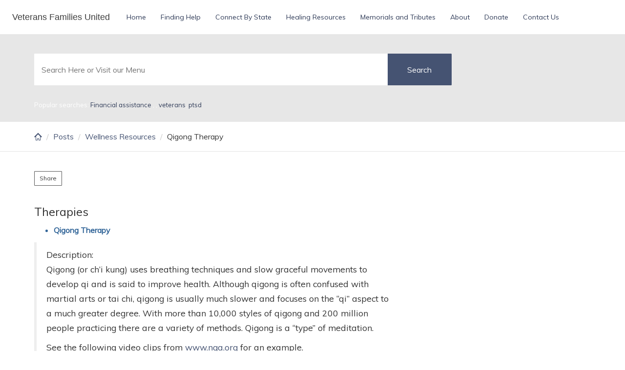

--- FILE ---
content_type: text/html; charset=UTF-8
request_url: https://veteransfamiliesunited.org/qigong-therapy/
body_size: 13228
content:
<!DOCTYPE html>
<html class="no-js" lang="en">
<head>
	<meta charset="utf-8">
	<meta http-equiv="X-UA-Compatible" content="IE=edge">
<meta name="google-site-verification" content="MAiSneLOD43PgQbE_NjDIqkUwfs7Vz57plXzqEjYTdI" />
<meta name="msvalidate.01" content="A816996E31BD26A1B3E5F544632ED8AC" />
	<title>Qigong Therapy | Veterans Families United</title>
	<meta name='robots' content='index, follow, max-image-preview:large, max-snippet:-1, max-video-preview:-1' />
	<style>img:is([sizes="auto" i], [sizes^="auto," i]) { contain-intrinsic-size: 3000px 1500px }</style>
	
	<!-- This site is optimized with the Yoast SEO plugin v25.3.1 - https://yoast.com/wordpress/plugins/seo/ -->
	<link rel="canonical" href="https://veteransfamiliesunited.org/qigong-therapy/" />
	<meta property="og:locale" content="en_US" />
	<meta property="og:type" content="article" />
	<meta property="og:title" content="Qigong Therapy - Veterans Families United" />
	<meta property="og:description" content="Therapies Qigong Therapy Description: Qigong (or ch&#8217;i kung) uses breathing techniques and slow graceful movements to develop qi and is said to improve health. Although qigong is often confused with martial arts or tai chi, qigong is usually much slower &hellip; Continued" />
	<meta property="og:url" content="https://veteransfamiliesunited.org/qigong-therapy/" />
	<meta property="og:site_name" content="Veterans Families United" />
	<meta property="article:published_time" content="2011-06-10T01:05:32+00:00" />
	<meta property="article:modified_time" content="2022-08-19T00:27:14+00:00" />
	<meta name="author" content="ccollins" />
	<meta name="twitter:card" content="summary_large_image" />
	<meta name="twitter:label1" content="Written by" />
	<meta name="twitter:data1" content="ccollins" />
	<meta name="twitter:label2" content="Est. reading time" />
	<meta name="twitter:data2" content="2 minutes" />
	<script type="application/ld+json" class="yoast-schema-graph">{"@context":"https://schema.org","@graph":[{"@type":"WebPage","@id":"https://veteransfamiliesunited.org/qigong-therapy/","url":"https://veteransfamiliesunited.org/qigong-therapy/","name":"Qigong Therapy - Veterans Families United","isPartOf":{"@id":"https://veteransfamiliesunited.org/#website"},"datePublished":"2011-06-10T01:05:32+00:00","dateModified":"2022-08-19T00:27:14+00:00","author":{"@id":"https://veteransfamiliesunited.org/#/schema/person/8cfd3150606dc2ed05e49c068ca44cc1"},"breadcrumb":{"@id":"https://veteransfamiliesunited.org/qigong-therapy/#breadcrumb"},"inLanguage":"en","potentialAction":[{"@type":"ReadAction","target":["https://veteransfamiliesunited.org/qigong-therapy/"]}]},{"@type":"BreadcrumbList","@id":"https://veteransfamiliesunited.org/qigong-therapy/#breadcrumb","itemListElement":[{"@type":"ListItem","position":1,"name":"Home","item":"https://veteransfamiliesunited.org/"},{"@type":"ListItem","position":2,"name":"Resources","item":"https://veteransfamiliesunited.org/news/"},{"@type":"ListItem","position":3,"name":"Qigong Therapy"}]},{"@type":"WebSite","@id":"https://veteransfamiliesunited.org/#website","url":"https://veteransfamiliesunited.org/","name":"Veterans Families United","description":"Holistic Help for Veterans and Families","potentialAction":[{"@type":"SearchAction","target":{"@type":"EntryPoint","urlTemplate":"https://veteransfamiliesunited.org/?s={search_term_string}"},"query-input":{"@type":"PropertyValueSpecification","valueRequired":true,"valueName":"search_term_string"}}],"inLanguage":"en"},{"@type":"Person","@id":"https://veteransfamiliesunited.org/#/schema/person/8cfd3150606dc2ed05e49c068ca44cc1","name":"ccollins","url":"https://veteransfamiliesunited.org/author/ccollins/"}]}</script>
	<!-- / Yoast SEO plugin. -->


<link rel='dns-prefetch' href='//www.googletagmanager.com' />
<link rel='dns-prefetch' href='//www.youtube.com' />
<link rel='dns-prefetch' href='//fonts.googleapis.com' />
<link rel='preconnect' href='https://fonts.gstatic.com' crossorigin />
<link rel="alternate" type="application/rss+xml" title="Veterans Families United &raquo; Feed" href="https://veteransfamiliesunited.org/feed/" />
<link rel="alternate" type="application/rss+xml" title="Veterans Families United &raquo; Comments Feed" href="https://veteransfamiliesunited.org/comments/feed/" />
<script type="text/javascript">
/* <![CDATA[ */
window._wpemojiSettings = {"baseUrl":"https:\/\/s.w.org\/images\/core\/emoji\/16.0.1\/72x72\/","ext":".png","svgUrl":"https:\/\/s.w.org\/images\/core\/emoji\/16.0.1\/svg\/","svgExt":".svg","source":{"concatemoji":"https:\/\/veteransfamiliesunited.org\/wp-includes\/js\/wp-emoji-release.min.js?ver=74e255dd2d7e3d1f5a89ae0e4e5b6e10"}};
/*! This file is auto-generated */
!function(s,n){var o,i,e;function c(e){try{var t={supportTests:e,timestamp:(new Date).valueOf()};sessionStorage.setItem(o,JSON.stringify(t))}catch(e){}}function p(e,t,n){e.clearRect(0,0,e.canvas.width,e.canvas.height),e.fillText(t,0,0);var t=new Uint32Array(e.getImageData(0,0,e.canvas.width,e.canvas.height).data),a=(e.clearRect(0,0,e.canvas.width,e.canvas.height),e.fillText(n,0,0),new Uint32Array(e.getImageData(0,0,e.canvas.width,e.canvas.height).data));return t.every(function(e,t){return e===a[t]})}function u(e,t){e.clearRect(0,0,e.canvas.width,e.canvas.height),e.fillText(t,0,0);for(var n=e.getImageData(16,16,1,1),a=0;a<n.data.length;a++)if(0!==n.data[a])return!1;return!0}function f(e,t,n,a){switch(t){case"flag":return n(e,"\ud83c\udff3\ufe0f\u200d\u26a7\ufe0f","\ud83c\udff3\ufe0f\u200b\u26a7\ufe0f")?!1:!n(e,"\ud83c\udde8\ud83c\uddf6","\ud83c\udde8\u200b\ud83c\uddf6")&&!n(e,"\ud83c\udff4\udb40\udc67\udb40\udc62\udb40\udc65\udb40\udc6e\udb40\udc67\udb40\udc7f","\ud83c\udff4\u200b\udb40\udc67\u200b\udb40\udc62\u200b\udb40\udc65\u200b\udb40\udc6e\u200b\udb40\udc67\u200b\udb40\udc7f");case"emoji":return!a(e,"\ud83e\udedf")}return!1}function g(e,t,n,a){var r="undefined"!=typeof WorkerGlobalScope&&self instanceof WorkerGlobalScope?new OffscreenCanvas(300,150):s.createElement("canvas"),o=r.getContext("2d",{willReadFrequently:!0}),i=(o.textBaseline="top",o.font="600 32px Arial",{});return e.forEach(function(e){i[e]=t(o,e,n,a)}),i}function t(e){var t=s.createElement("script");t.src=e,t.defer=!0,s.head.appendChild(t)}"undefined"!=typeof Promise&&(o="wpEmojiSettingsSupports",i=["flag","emoji"],n.supports={everything:!0,everythingExceptFlag:!0},e=new Promise(function(e){s.addEventListener("DOMContentLoaded",e,{once:!0})}),new Promise(function(t){var n=function(){try{var e=JSON.parse(sessionStorage.getItem(o));if("object"==typeof e&&"number"==typeof e.timestamp&&(new Date).valueOf()<e.timestamp+604800&&"object"==typeof e.supportTests)return e.supportTests}catch(e){}return null}();if(!n){if("undefined"!=typeof Worker&&"undefined"!=typeof OffscreenCanvas&&"undefined"!=typeof URL&&URL.createObjectURL&&"undefined"!=typeof Blob)try{var e="postMessage("+g.toString()+"("+[JSON.stringify(i),f.toString(),p.toString(),u.toString()].join(",")+"));",a=new Blob([e],{type:"text/javascript"}),r=new Worker(URL.createObjectURL(a),{name:"wpTestEmojiSupports"});return void(r.onmessage=function(e){c(n=e.data),r.terminate(),t(n)})}catch(e){}c(n=g(i,f,p,u))}t(n)}).then(function(e){for(var t in e)n.supports[t]=e[t],n.supports.everything=n.supports.everything&&n.supports[t],"flag"!==t&&(n.supports.everythingExceptFlag=n.supports.everythingExceptFlag&&n.supports[t]);n.supports.everythingExceptFlag=n.supports.everythingExceptFlag&&!n.supports.flag,n.DOMReady=!1,n.readyCallback=function(){n.DOMReady=!0}}).then(function(){return e}).then(function(){var e;n.supports.everything||(n.readyCallback(),(e=n.source||{}).concatemoji?t(e.concatemoji):e.wpemoji&&e.twemoji&&(t(e.twemoji),t(e.wpemoji)))}))}((window,document),window._wpemojiSettings);
/* ]]> */
</script>
<style id='wp-emoji-styles-inline-css' type='text/css'>

	img.wp-smiley, img.emoji {
		display: inline !important;
		border: none !important;
		box-shadow: none !important;
		height: 1em !important;
		width: 1em !important;
		margin: 0 0.07em !important;
		vertical-align: -0.1em !important;
		background: none !important;
		padding: 0 !important;
	}
</style>
<link rel='stylesheet' id='wp-block-library-css' href='https://veteransfamiliesunited.org/wp-includes/css/dist/block-library/style.min.css?ver=74e255dd2d7e3d1f5a89ae0e4e5b6e10' type='text/css' media='all' />
<style id='classic-theme-styles-inline-css' type='text/css'>
/*! This file is auto-generated */
.wp-block-button__link{color:#fff;background-color:#32373c;border-radius:9999px;box-shadow:none;text-decoration:none;padding:calc(.667em + 2px) calc(1.333em + 2px);font-size:1.125em}.wp-block-file__button{background:#32373c;color:#fff;text-decoration:none}
</style>
<link rel='stylesheet' id='wpda_youtube_gutenberg_css-css' href='https://veteransfamiliesunited.org/wp-content/plugins/youtube-video-player/admin/gutenberg/style.css?ver=74e255dd2d7e3d1f5a89ae0e4e5b6e10' type='text/css' media='all' />
<link rel='stylesheet' id='font-awesome-css' href='https://veteransfamiliesunited.org/wp-content/plugins/contact-widgets/assets/css/font-awesome.min.css?ver=4.7.0' type='text/css' media='all' />
<style id='global-styles-inline-css' type='text/css'>
:root{--wp--preset--aspect-ratio--square: 1;--wp--preset--aspect-ratio--4-3: 4/3;--wp--preset--aspect-ratio--3-4: 3/4;--wp--preset--aspect-ratio--3-2: 3/2;--wp--preset--aspect-ratio--2-3: 2/3;--wp--preset--aspect-ratio--16-9: 16/9;--wp--preset--aspect-ratio--9-16: 9/16;--wp--preset--color--black: #000000;--wp--preset--color--cyan-bluish-gray: #abb8c3;--wp--preset--color--white: #ffffff;--wp--preset--color--pale-pink: #f78da7;--wp--preset--color--vivid-red: #cf2e2e;--wp--preset--color--luminous-vivid-orange: #ff6900;--wp--preset--color--luminous-vivid-amber: #fcb900;--wp--preset--color--light-green-cyan: #7bdcb5;--wp--preset--color--vivid-green-cyan: #00d084;--wp--preset--color--pale-cyan-blue: #8ed1fc;--wp--preset--color--vivid-cyan-blue: #0693e3;--wp--preset--color--vivid-purple: #9b51e0;--wp--preset--gradient--vivid-cyan-blue-to-vivid-purple: linear-gradient(135deg,rgba(6,147,227,1) 0%,rgb(155,81,224) 100%);--wp--preset--gradient--light-green-cyan-to-vivid-green-cyan: linear-gradient(135deg,rgb(122,220,180) 0%,rgb(0,208,130) 100%);--wp--preset--gradient--luminous-vivid-amber-to-luminous-vivid-orange: linear-gradient(135deg,rgba(252,185,0,1) 0%,rgba(255,105,0,1) 100%);--wp--preset--gradient--luminous-vivid-orange-to-vivid-red: linear-gradient(135deg,rgba(255,105,0,1) 0%,rgb(207,46,46) 100%);--wp--preset--gradient--very-light-gray-to-cyan-bluish-gray: linear-gradient(135deg,rgb(238,238,238) 0%,rgb(169,184,195) 100%);--wp--preset--gradient--cool-to-warm-spectrum: linear-gradient(135deg,rgb(74,234,220) 0%,rgb(151,120,209) 20%,rgb(207,42,186) 40%,rgb(238,44,130) 60%,rgb(251,105,98) 80%,rgb(254,248,76) 100%);--wp--preset--gradient--blush-light-purple: linear-gradient(135deg,rgb(255,206,236) 0%,rgb(152,150,240) 100%);--wp--preset--gradient--blush-bordeaux: linear-gradient(135deg,rgb(254,205,165) 0%,rgb(254,45,45) 50%,rgb(107,0,62) 100%);--wp--preset--gradient--luminous-dusk: linear-gradient(135deg,rgb(255,203,112) 0%,rgb(199,81,192) 50%,rgb(65,88,208) 100%);--wp--preset--gradient--pale-ocean: linear-gradient(135deg,rgb(255,245,203) 0%,rgb(182,227,212) 50%,rgb(51,167,181) 100%);--wp--preset--gradient--electric-grass: linear-gradient(135deg,rgb(202,248,128) 0%,rgb(113,206,126) 100%);--wp--preset--gradient--midnight: linear-gradient(135deg,rgb(2,3,129) 0%,rgb(40,116,252) 100%);--wp--preset--font-size--small: 13px;--wp--preset--font-size--medium: 20px;--wp--preset--font-size--large: 36px;--wp--preset--font-size--x-large: 42px;--wp--preset--spacing--20: 0.44rem;--wp--preset--spacing--30: 0.67rem;--wp--preset--spacing--40: 1rem;--wp--preset--spacing--50: 1.5rem;--wp--preset--spacing--60: 2.25rem;--wp--preset--spacing--70: 3.38rem;--wp--preset--spacing--80: 5.06rem;--wp--preset--shadow--natural: 6px 6px 9px rgba(0, 0, 0, 0.2);--wp--preset--shadow--deep: 12px 12px 50px rgba(0, 0, 0, 0.4);--wp--preset--shadow--sharp: 6px 6px 0px rgba(0, 0, 0, 0.2);--wp--preset--shadow--outlined: 6px 6px 0px -3px rgba(255, 255, 255, 1), 6px 6px rgba(0, 0, 0, 1);--wp--preset--shadow--crisp: 6px 6px 0px rgba(0, 0, 0, 1);}:where(.is-layout-flex){gap: 0.5em;}:where(.is-layout-grid){gap: 0.5em;}body .is-layout-flex{display: flex;}.is-layout-flex{flex-wrap: wrap;align-items: center;}.is-layout-flex > :is(*, div){margin: 0;}body .is-layout-grid{display: grid;}.is-layout-grid > :is(*, div){margin: 0;}:where(.wp-block-columns.is-layout-flex){gap: 2em;}:where(.wp-block-columns.is-layout-grid){gap: 2em;}:where(.wp-block-post-template.is-layout-flex){gap: 1.25em;}:where(.wp-block-post-template.is-layout-grid){gap: 1.25em;}.has-black-color{color: var(--wp--preset--color--black) !important;}.has-cyan-bluish-gray-color{color: var(--wp--preset--color--cyan-bluish-gray) !important;}.has-white-color{color: var(--wp--preset--color--white) !important;}.has-pale-pink-color{color: var(--wp--preset--color--pale-pink) !important;}.has-vivid-red-color{color: var(--wp--preset--color--vivid-red) !important;}.has-luminous-vivid-orange-color{color: var(--wp--preset--color--luminous-vivid-orange) !important;}.has-luminous-vivid-amber-color{color: var(--wp--preset--color--luminous-vivid-amber) !important;}.has-light-green-cyan-color{color: var(--wp--preset--color--light-green-cyan) !important;}.has-vivid-green-cyan-color{color: var(--wp--preset--color--vivid-green-cyan) !important;}.has-pale-cyan-blue-color{color: var(--wp--preset--color--pale-cyan-blue) !important;}.has-vivid-cyan-blue-color{color: var(--wp--preset--color--vivid-cyan-blue) !important;}.has-vivid-purple-color{color: var(--wp--preset--color--vivid-purple) !important;}.has-black-background-color{background-color: var(--wp--preset--color--black) !important;}.has-cyan-bluish-gray-background-color{background-color: var(--wp--preset--color--cyan-bluish-gray) !important;}.has-white-background-color{background-color: var(--wp--preset--color--white) !important;}.has-pale-pink-background-color{background-color: var(--wp--preset--color--pale-pink) !important;}.has-vivid-red-background-color{background-color: var(--wp--preset--color--vivid-red) !important;}.has-luminous-vivid-orange-background-color{background-color: var(--wp--preset--color--luminous-vivid-orange) !important;}.has-luminous-vivid-amber-background-color{background-color: var(--wp--preset--color--luminous-vivid-amber) !important;}.has-light-green-cyan-background-color{background-color: var(--wp--preset--color--light-green-cyan) !important;}.has-vivid-green-cyan-background-color{background-color: var(--wp--preset--color--vivid-green-cyan) !important;}.has-pale-cyan-blue-background-color{background-color: var(--wp--preset--color--pale-cyan-blue) !important;}.has-vivid-cyan-blue-background-color{background-color: var(--wp--preset--color--vivid-cyan-blue) !important;}.has-vivid-purple-background-color{background-color: var(--wp--preset--color--vivid-purple) !important;}.has-black-border-color{border-color: var(--wp--preset--color--black) !important;}.has-cyan-bluish-gray-border-color{border-color: var(--wp--preset--color--cyan-bluish-gray) !important;}.has-white-border-color{border-color: var(--wp--preset--color--white) !important;}.has-pale-pink-border-color{border-color: var(--wp--preset--color--pale-pink) !important;}.has-vivid-red-border-color{border-color: var(--wp--preset--color--vivid-red) !important;}.has-luminous-vivid-orange-border-color{border-color: var(--wp--preset--color--luminous-vivid-orange) !important;}.has-luminous-vivid-amber-border-color{border-color: var(--wp--preset--color--luminous-vivid-amber) !important;}.has-light-green-cyan-border-color{border-color: var(--wp--preset--color--light-green-cyan) !important;}.has-vivid-green-cyan-border-color{border-color: var(--wp--preset--color--vivid-green-cyan) !important;}.has-pale-cyan-blue-border-color{border-color: var(--wp--preset--color--pale-cyan-blue) !important;}.has-vivid-cyan-blue-border-color{border-color: var(--wp--preset--color--vivid-cyan-blue) !important;}.has-vivid-purple-border-color{border-color: var(--wp--preset--color--vivid-purple) !important;}.has-vivid-cyan-blue-to-vivid-purple-gradient-background{background: var(--wp--preset--gradient--vivid-cyan-blue-to-vivid-purple) !important;}.has-light-green-cyan-to-vivid-green-cyan-gradient-background{background: var(--wp--preset--gradient--light-green-cyan-to-vivid-green-cyan) !important;}.has-luminous-vivid-amber-to-luminous-vivid-orange-gradient-background{background: var(--wp--preset--gradient--luminous-vivid-amber-to-luminous-vivid-orange) !important;}.has-luminous-vivid-orange-to-vivid-red-gradient-background{background: var(--wp--preset--gradient--luminous-vivid-orange-to-vivid-red) !important;}.has-very-light-gray-to-cyan-bluish-gray-gradient-background{background: var(--wp--preset--gradient--very-light-gray-to-cyan-bluish-gray) !important;}.has-cool-to-warm-spectrum-gradient-background{background: var(--wp--preset--gradient--cool-to-warm-spectrum) !important;}.has-blush-light-purple-gradient-background{background: var(--wp--preset--gradient--blush-light-purple) !important;}.has-blush-bordeaux-gradient-background{background: var(--wp--preset--gradient--blush-bordeaux) !important;}.has-luminous-dusk-gradient-background{background: var(--wp--preset--gradient--luminous-dusk) !important;}.has-pale-ocean-gradient-background{background: var(--wp--preset--gradient--pale-ocean) !important;}.has-electric-grass-gradient-background{background: var(--wp--preset--gradient--electric-grass) !important;}.has-midnight-gradient-background{background: var(--wp--preset--gradient--midnight) !important;}.has-small-font-size{font-size: var(--wp--preset--font-size--small) !important;}.has-medium-font-size{font-size: var(--wp--preset--font-size--medium) !important;}.has-large-font-size{font-size: var(--wp--preset--font-size--large) !important;}.has-x-large-font-size{font-size: var(--wp--preset--font-size--x-large) !important;}
:where(.wp-block-post-template.is-layout-flex){gap: 1.25em;}:where(.wp-block-post-template.is-layout-grid){gap: 1.25em;}
:where(.wp-block-columns.is-layout-flex){gap: 2em;}:where(.wp-block-columns.is-layout-grid){gap: 2em;}
:root :where(.wp-block-pullquote){font-size: 1.5em;line-height: 1.6;}
</style>
<link rel='stylesheet' id='bne-testimonials-css-css' href='https://veteransfamiliesunited.org/wp-content/plugins/bne-testimonials/assets/css/bne-testimonials.min.css?ver=2.0.8' type='text/css' media='all' />
<link rel='stylesheet' id='owl-carousel-css' href='https://veteransfamiliesunited.org/wp-content/plugins/testimonial-slider-shortcode/css/owl.carousel.css?ver=74e255dd2d7e3d1f5a89ae0e4e5b6e10' type='text/css' media='all' />
<link rel='stylesheet' id='testimonial-slider-shortcode-css' href='https://veteransfamiliesunited.org/wp-content/plugins/testimonial-slider-shortcode/css/testimonial-slider-shortcode.css?ver=74e255dd2d7e3d1f5a89ae0e4e5b6e10' type='text/css' media='all' />
<link rel='stylesheet' id='knowledgepress_css-css' href='//veteransfamiliesunited.org/wp-content/themes/knowledgepress/assets/css/main.css?ver=74e255dd2d7e3d1f5a89ae0e4e5b6e10' type='text/css' media='all' />
<style id='knowledgepress_css-inline-css' type='text/css'>
.content-info {background:#111111;}.content a:hover { color:#2d3956 }.btn-primary :hover { background-color:#2d3956!important; border-color:#2d3956!important }.footer-cta {}
body .before-main-wrapper .header-wrapper a, body .before-main-wrapper .header-wrapper h1, body .before-main-wrapper .header-wrapper h2, body .before-main-wrapper .header-wrapper h3, body .before-main-wrapper .header-wrapper h4, body .before-main-wrapper .header-wrapper h5, body .before-main-wrapper .header-wrapper h6  { color: #2d3956; }body .before-main-wrapper .header-wrapper{ color: #2d3956;padding-top:20px;padding-bottom:20px;}.before-main-wrapper .header-wrapper:after { background-color: #e7e7e7; }
.navbar-default .navbar-toggle {position:absolute;}.offcanvas, .offcanvas a, .offcanvas .widget, .offcanvas caption, .offcanvas .navmenu-nav > li > a, .offcanvas .inline-social a, .offcanvas .side-navbar .widget h3 { color: #bfbfbf; }.offcanvas .navmenu-nav > .dropdown > a .caret { border-top-color: #bfbfbf; border-bottom-color: #bfbfbf; }.offcanvas .has-button .navmenu-btn { border-color: #bfbfbf; }.offcanvas .widget a:hover, .offcanvas .navmenu-nav > li > a:hover, .offcanvas .inline-social a:hover { color: #ffffff; }.offcanvas .navmenu-nav > .dropdown > a:hover .caret, .offcanvas .navmenu-nav > .open > a .caret, .offcanvas .navmenu-nav > .open > a:hover .caret, .offcanvas .navmenu-nav > .open > a:focus .caret { border-top-color: #ffffff; border-bottom-color: #ffffff; }.offcanvas .navmenu-nav > .active > a .caret, .offcanvas .navmenu-nav > .active > a:hover .caret, .offcanvas .navmenu-nav > .active > a:focus .caret { border-top-color: #ffffff; border-bottom-color: #ffffff; }.offcanvas .navmenu-nav > .active > a, .offcanvas .navmenu-nav > .active > a:hover, .offcanvas .navmenu-nav > .active > a:focus { color: #ffffff; }.offcanvas .navmenu-nav > .open > a, .offcanvas .navmenu-nav > .open > a:hover, .offcanvas .navmenu-nav > .open > a:focus { color: #ffffff; }.offcanvas .has-button .navmenu-btn:hover { border-color: #ffffff; }
		    .navbar .navbar-nav > li > a, .navbar,
		    .navbar .inline-social a {
		      color: #2d3956;
		    }
		    .navbar-default .navbar-toggle .icon-bar {
		      background-color: #2d3956;
		    }
		    .navbar-default .navbar-toggle:hover .icon-bar {
		      background-color: #ff1a00;
		    }
		    .navbar .navbar-nav > li > a:hover,
		    .navbar .navbar-nav > .active > a,
		    .navbar .navbar-nav > .active > a:hover,
		    .navbar .navbar-nav > .active > a:focus,
		    .navbar .navbar-nav > li > a:focus, .navbar .navbar-nav > .open > a, .navbar .navbar-nav > .open > a:hover, .navbar .navbar-nav > .open > a:focus,
		    .navbar .inline-social a:hover {
		      color: #ff1a00;
		    }
		    .navbar .dropdown-menu li a {
		      color: #2d3956;
		    }
		    .navbar .dropdown-menu > .active > a,
		    .navbar .dropdown-menu > li > a:hover,
		    .navbar .dropdown-menu > li > a:focus {
		      background: #e7e7e7;
		      color: #ff1a00;
		    }.navbar-form {float: right; margin-right: 10px;}
		    .navbar-form .form-control {
		      color: #2d3956;
		      font-size: 14px;
		      width: 300px;
		    }
		    .navbar-form:before, .navbar .inline-social i {
		        font-size: 14px;
		    }
		    .navbar-form input::-webkit-input-placeholder {
		      color: #2d3956;
		      font-size: 14px;

		    }
		    .navbar-form input:-moz-placeholder {
		      color: #2d3956;
		      font-size: 14px;

		    }
		    .navbar-form input::-moz-placeholder {
		      color: #2d3956;
		      font-size: 14px;

		    }
		    .navbar-form input:-ms-input-placeholder {
		      color: #2d3956;
		      font-size: 14px;

		    }
a { color: #455372; }.btn-primary { background-color: #455372; border-color: #455372; }.pagination ul li a:hover, .pagination ul li a:focus, .pagination > .active > a, .pagination > .active > span, .pagination > .active > a:hover, .pagination > .active > span:hover, .pagination > .active > a:focus, .pagination > .active > span:focus { background-color: #455372; border-color: #455372; }.pagination > li > a, .pagination > li > span { color: #455372; }.hentry .entry-title i { color: #455372; }input[type="text"]:focus, input[type="email"]:focus, input[type="url"]:focus, input[type="tel"]:focus, input[type="number"]:focus, textarea:focus, select:focus, input[type="date"]:focus, input[type="email"]:focus, .form-control:focus { border-color: #455372; }.autocomplete-suggestion h4 strong { color: #455372; }.nav-list-primary, .nav-list-primary > li, .nav-list-primary .nav-sublist > li { border-color: #455372; }.nav-list-primary > li > a:hover, .nav-list-primary .nav-sublist > li > a:hover { background-color: #455372; }a:hover { color: #2d3956; }.btn-primary:hover, .btn-primary:focus { background-color: #2d3956; border-color: #2d3956; }.btn { border-radius: 1px; }.nav-list-primary { border-radius: 1px; }.navbar-default .navbar-toggle { border-radius: 1px; }.form-control { border-radius: 1px; }.btn-group > .btn, .btn-group.social-share > .btn:first-child:not(:last-child):not(.dropdown-toggle){ border-radius: 1px; }.toc { border-radius: 1px; }
</style>
<link rel="preload" as="style" href="https://fonts.googleapis.com/css?family=Muli:400%7CRaleway:300&#038;display=swap&#038;ver=6.8.3" /><link rel="stylesheet" href="https://fonts.googleapis.com/css?family=Muli:400%7CRaleway:300&#038;display=swap&#038;ver=6.8.3" media="print" onload="this.media='all'"><noscript><link rel="stylesheet" href="https://fonts.googleapis.com/css?family=Muli:400%7CRaleway:300&#038;display=swap&#038;ver=6.8.3" /></noscript><link rel='stylesheet' id='dashicons-css' href='https://veteransfamiliesunited.org/wp-includes/css/dashicons.min.css?ver=74e255dd2d7e3d1f5a89ae0e4e5b6e10' type='text/css' media='all' />
<link rel='stylesheet' id='thickbox-css' href='https://veteransfamiliesunited.org/wp-includes/js/thickbox/thickbox.css?ver=74e255dd2d7e3d1f5a89ae0e4e5b6e10' type='text/css' media='all' />
<link rel='stylesheet' id='front_end_youtube_style-css' href='https://veteransfamiliesunited.org/wp-content/plugins/youtube-video-player/front_end/styles/baze_styles_youtube.css?ver=74e255dd2d7e3d1f5a89ae0e4e5b6e10' type='text/css' media='all' />
<script type="text/javascript" src="https://veteransfamiliesunited.org/wp-includes/js/jquery/jquery.min.js?ver=3.7.1" id="jquery-core-js"></script>
<script type="text/javascript" src="https://veteransfamiliesunited.org/wp-includes/js/jquery/jquery-migrate.min.js?ver=3.4.1" id="jquery-migrate-js"></script>

<!-- Google tag (gtag.js) snippet added by Site Kit -->

<!-- Google Analytics snippet added by Site Kit -->
<script type="text/javascript" src="https://www.googletagmanager.com/gtag/js?id=GT-WKR9XS3" id="google_gtagjs-js" async></script>
<script type="text/javascript" id="google_gtagjs-js-after">
/* <![CDATA[ */
window.dataLayer = window.dataLayer || [];function gtag(){dataLayer.push(arguments);}
gtag("set","linker",{"domains":["veteransfamiliesunited.org"]});
gtag("js", new Date());
gtag("set", "developer_id.dZTNiMT", true);
gtag("config", "GT-WKR9XS3", {"googlesitekit_post_type":"post"});
 window._googlesitekit = window._googlesitekit || {}; window._googlesitekit.throttledEvents = []; window._googlesitekit.gtagEvent = (name, data) => { var key = JSON.stringify( { name, data } ); if ( !! window._googlesitekit.throttledEvents[ key ] ) { return; } window._googlesitekit.throttledEvents[ key ] = true; setTimeout( () => { delete window._googlesitekit.throttledEvents[ key ]; }, 5 ); gtag( "event", name, { ...data, event_source: "site-kit" } ); }; 
/* ]]> */
</script>

<!-- End Google tag (gtag.js) snippet added by Site Kit -->
<script type="text/javascript" src="//veteransfamiliesunited.org/wp-content/themes/knowledgepress/assets/js/vendor/modernizr.js" id="modernizr-js"></script>
<script type="text/javascript" src="//veteransfamiliesunited.org/wp-content/themes/knowledgepress/assets/js/scripts.js" id="scripts-js"></script>
<script type="text/javascript" src="https://veteransfamiliesunited.org/wp-content/plugins/youtube-video-player/front_end/scripts/youtube_embed_front_end.js?ver=74e255dd2d7e3d1f5a89ae0e4e5b6e10" id="youtube_front_end_api_js-js"></script>
<script type="text/javascript" src="https://www.youtube.com/iframe_api?ver=74e255dd2d7e3d1f5a89ae0e4e5b6e10" id="youtube_api_js-js"></script>
<script></script><link rel="https://api.w.org/" href="https://veteransfamiliesunited.org/wp-json/" /><link rel="alternate" title="JSON" type="application/json" href="https://veteransfamiliesunited.org/wp-json/wp/v2/posts/323" /><link rel="alternate" title="oEmbed (JSON)" type="application/json+oembed" href="https://veteransfamiliesunited.org/wp-json/oembed/1.0/embed?url=https%3A%2F%2Fveteransfamiliesunited.org%2Fqigong-therapy%2F" />
<link rel="alternate" title="oEmbed (XML)" type="text/xml+oembed" href="https://veteransfamiliesunited.org/wp-json/oembed/1.0/embed?url=https%3A%2F%2Fveteransfamiliesunited.org%2Fqigong-therapy%2F&#038;format=xml" />
<meta name="generator" content="Redux 4.5.7" /><meta name="generator" content="Site Kit by Google 1.155.0" /><style text="text/css" id="faq-dynamic-css">
.pafa-list .pafa-list-cat, .pafa-accordion-cat > h2, .pafa-block-cat > h2 { font-size: 26px; }.pafa-list .pafa-list-q, .pafa-accordion .pafa-accordion-q, .pafa-block .pafa-block-q { font-size: 20px; }.pafa-accordion-a { padding-left: 56px; }.pafa-block.pafa-icon .pafa-block-a { padding-left: 71px; }
</style>
				<meta name="viewport" content="width=device-width, initial-scale=1">
				<meta name="mobile-web-app-capable" content="yes">
				<meta name="apple-mobile-web-app-capable" content="yes">
				<meta name="apple-mobile-web-app-status-bar-style" content="black">
				<!-- Popular Articles --><script type="text/javascript">/* <![CDATA[ */ jQuery.post("https://veteransfamiliesunited.org/wp-admin/admin-ajax.php", { action: "pamp_update", id: 323, token: "a04c659b83" }); /* ]]> */</script><!-- /Popular Articles --><script type="text/javascript">
    PAAV = {"base_url":"https:\/\/veteransfamiliesunited.org"};
</script>
    	<style type="text/css">
		a.bbp-author-avatar { display: inline-block; }
		.bbp-reply-author img,
		.bbp-topic-author img,
		.bbp-topic-started-by-avatar-avatar img,
		.bbp-topic-freshness-author img  { border-radius: 50%; }
		.bbp-topic-freshness-author a { display: inline-block; }
		.bbp-topic-freshness-author a.bbp-author-name { display: none; }
		.bbp-topic-freshness-author p.bbp-topic-meta { display: inline-block; }
	</style>
	<meta name="generator" content="Powered by WPBakery Page Builder - drag and drop page builder for WordPress."/>
<link rel="icon" href="https://veteransfamiliesunited.org/wp-content/uploads/2024/02/cropped-android-chrome-512x512-1-32x32.png" sizes="32x32" />
<link rel="icon" href="https://veteransfamiliesunited.org/wp-content/uploads/2024/02/cropped-android-chrome-512x512-1-192x192.png" sizes="192x192" />
<link rel="apple-touch-icon" href="https://veteransfamiliesunited.org/wp-content/uploads/2024/02/cropped-android-chrome-512x512-1-180x180.png" />
<meta name="msapplication-TileImage" content="https://veteransfamiliesunited.org/wp-content/uploads/2024/02/cropped-android-chrome-512x512-1-270x270.png" />
		<style type="text/css" id="wp-custom-css">
			/*
You can add your own CSS here.

Click the help icon above to learn more.
*/

.subbulletalign {
margin-left: 50px;
}
.paypaldonate {
position: relative;
top: 0px;
}


.content-info {color:white;}

.copyright-bar {color: white;}
.one a {color:#C0C0C0;}
.top-searches{color: white;}
.widget-title-footer{color: white;}
.top-searches{color: white;}
.content{
position: relative;
top: -60px;
}

.wrapimg {
   float: left; 
   margin: 20px;
  }		</style>
		<style id="knowledgepress-dynamic-css" title="dynamic-css" class="redux-options-output">.navbar, .navbar .dropdown-menu, .navbar-default .navbar-toggle, .navbar-default .navbar-toggle:hover, .navbar-default .navbar-toggle:focus{background-color:#ffffff;}.navbar, .dropdown-menu{font-family:Muli;font-weight:400;font-style:normal;font-size:14px;}.navbar-brand.text, .navbar-brand.text:hover{font-family:Arial, Helvetica, sans-serif;font-weight:normal;font-style:normal;color:#3d3d3d;font-size:18px;}.navmenu-inverse{background-color:#0c0c0c;}body{font-family:Muli;line-height:30px;font-weight:400;font-style:normal;color:#333333;font-size:16px;}h1, .h1, h2, .h2, h3, .h3, h4, .h4, h5, .h5, h6, .h6{font-family:Muli;font-weight:400;font-style:normal;color:#333333;}.header-titles h1{font-family:Raleway;letter-spacing:2px;font-weight:300;font-style:normal;font-size:30px;}</style><noscript><style> .wpb_animate_when_almost_visible { opacity: 1; }</style></noscript>	<!-- HTML5 shim and Respond.js IE8 support of HTML5 elements and media queries -->
	<!--[if lt IE 9]>
		<script src="https://veteransfamiliesunited.org/wp-content/themes/knowledgepress/assets/js/vendor/html5shiv.js"></script>
		<script src="https://veteransfamiliesunited.org/wp-content/themes/knowledgepress/assets/js/vendor/respond.min.js"></script>
	<![endif]-->

	<link rel="alternate" type="application/rss+xml" title="Veterans Families United Feed" href="https://veteransfamiliesunited.org/feed/">

</head><body data-rsssl=1 class="wp-singular post-template-default single single-post postid-323 single-format-standard wp-theme-knowledgepress top-navbar wpb-js-composer js-comp-ver-7.8 vc_responsive">
    <script> _url = 'https://veteransfamiliesunited.org';</script>
<a href="#content" class="sr-only">Skip to main content</a>

	<!--[if lt IE 8]>
		<div class="alert alert-warning"> You are using an <strong>outdated</strong> browser. Please <a href="http://browsehappy.com/">upgrade your browser</a> to improve your experience.</div>	<![endif]-->

	
    <nav id="offcanvas" class="navmenu navmenu-inverse navmenu-fixed-right offcanvas" role="navigation">
    
	
			<div class="side-navbar">
			<div id="nav_menu-2" class="widget widget_nav_menu"><ul id="menu-primary-menu" class="nav nav-list nav-list-primary"><li class="menu-item menu-item-type-custom menu-item-object-custom menu-item-home menu-item-4776"><a href="https://veteransfamiliesunited.org">Home</a></li>
<li class="menu-item menu-item-type-post_type menu-item-object-page menu-item-4163"><a href="https://veteransfamiliesunited.org/get-help/">Finding Help</a></li>
<li class="menu-item menu-item-type-post_type menu-item-object-page menu-item-4219"><a href="https://veteransfamiliesunited.org/connect-with-others/">Connect By State</a></li>
<li class="menu-item menu-item-type-post_type menu-item-object-page menu-item-4220"><a href="https://veteransfamiliesunited.org/healing-resources/">Healing Resources</a></li>
<li class="menu-item menu-item-type-post_type menu-item-object-page menu-item-has-children parent menu-item-15"><a href="https://veteransfamiliesunited.org/memorials/">Memorials and Tributes</a>
<ul class="nav nav-sublist">
	<li class="menu-item menu-item-type-custom menu-item-object-custom menu-item-4144"><a href="https://veteransfamiliesunited.org/memorials/#memorial-donations">Memorial Donations</a></li>
	<li class="menu-item menu-item-type-custom menu-item-object-custom menu-item-4145"><a href="https://veteransfamiliesunited.org/memorials/#tribute-donations">Tribute Donations</a></li>
	<li class="menu-item menu-item-type-custom menu-item-object-custom menu-item-4146"><a href="https://veteransfamiliesunited.org/memorials/#make-memorial">Gift a Memorial or Tribute</a></li>
</ul>
</li>
<li class="menu-item menu-item-type-post_type menu-item-object-page menu-item-has-children parent menu-item-18"><a href="https://veteransfamiliesunited.org/about/">About</a>
<ul class="nav nav-sublist">
	<li class="menu-item menu-item-type-custom menu-item-object-custom menu-item-4149"><a href="https://veteransfamiliesunited.org/about/#story">Our Story</a></li>
	<li class="menu-item menu-item-type-custom menu-item-object-custom menu-item-4150"><a href="https://veteransfamiliesunited.org/about/#goals">Vision and Goals</a></li>
	<li class="menu-item menu-item-type-custom menu-item-object-custom menu-item-4151"><a href="https://veteransfamiliesunited.org/about/#bod">Board Members</a></li>
</ul>
</li>
<li class="menu-item menu-item-type-post_type menu-item-object-page menu-item-has-children parent menu-item-3918"><a href="https://veteransfamiliesunited.org/donations/">Donate</a>
<ul class="nav nav-sublist">
	<li class="menu-item menu-item-type-custom menu-item-object-custom menu-item-4193"><a href="https://veteransfamiliesunited.org/donations/#donation-types">Types of Donations</a></li>
	<li class="menu-item menu-item-type-custom menu-item-object-custom menu-item-4194"><a href="https://veteransfamiliesunited.org/donations/#make-donations">How to Donate</a></li>
	<li class="menu-item menu-item-type-custom menu-item-object-custom menu-item-4195"><a href="https://veteransfamiliesunited.org/donations/#finances">Financial History</a></li>
	<li class="menu-item menu-item-type-custom menu-item-object-custom menu-item-4169"><a href="https://www.facebook.com/VFUGoFundMe">Facebook GoFundMe</a></li>
</ul>
</li>
<li class="menu-item menu-item-type-post_type menu-item-object-page menu-item-has-children parent menu-item-22"><a href="https://veteransfamiliesunited.org/contact/">Contact Us</a>
<ul class="nav nav-sublist">
	<li class="menu-item menu-item-type-post_type menu-item-object-page menu-item-4591"><a href="https://veteransfamiliesunited.org/?page_id=4589">Stay Connected</a></li>
</ul>
</li>
</ul></div><div id="widget_pa_live_search-12" class="widget widget_pa_live_search"><h3>Live Search</h3>
					<div class="live-search">
				<form role="search" method="get" id="searchform" class="form-search" action="https://veteransfamiliesunited.org/">
				  <div class="input-group">
				    <input type="text" id="autocomplete-ajax" name="s" id="s" class="searchajax search-query form-control" autocomplete="off" placeholder="Search Here or Visit our Menu">
				    <span class="input-group-btn">
				      <input type="submit" id="searchsubmit" value="Search" class="btn btn-primary">
				    </span>
				  </div>
				</form>
				<script> _url = 'https://veteransfamiliesunited.org/wp-admin/admin-ajax.php';</script>		
			</div>
		
		
		<p class="top-searches">Popular searches: <a href='https://veteransfamiliesunited.org/?s=Financial%20assistance%20'>Financial assistance </a>, <a href='https://veteransfamiliesunited.org/?s=%20'> </a>, <a href='https://veteransfamiliesunited.org/?s=veterans'>veterans</a>, <a href='https://veteransfamiliesunited.org/?s=ptsd'>ptsd</a></p>
	</div>		</div>
	
	    </nav>


	
	

	<header id="banner-header" class="banner navbar navbar-default topnavbar navbar-fixed-top" role="banner">
		<div class="fluid-nav">
			<div class="navbar-header">
				<a class="navbar-brand text" href="https://veteransfamiliesunited.org/">Veterans Families United</a>			</div>
			<nav class="nav-main navbar-collapse collapse" role="navigation">

                                    <ul class="nav navbar-nav nav-user-links pull-right">
                                                                    </ul>
                

								<ul id="menu-primary-menu-1" class="navbar-nav nav navmenu-right"><li class="menu-item menu-item-type-custom menu-item-object-custom menu-item-home menu-item-4776"><a title="Home" href="https://veteransfamiliesunited.org">Home</a></li>
<li class="menu-item menu-item-type-post_type menu-item-object-page menu-item-4163"><a title="Finding Help" href="https://veteransfamiliesunited.org/get-help/">Finding Help</a></li>
<li class="menu-item menu-item-type-post_type menu-item-object-page menu-item-4219"><a title="Connect By State" href="https://veteransfamiliesunited.org/connect-with-others/">Connect By State</a></li>
<li class="menu-item menu-item-type-post_type menu-item-object-page menu-item-4220"><a title="Healing Resources" href="https://veteransfamiliesunited.org/healing-resources/">Healing Resources</a></li>
<li class="menu-item menu-item-type-post_type menu-item-object-page menu-item-has-children menu-item-15 dropdown"><a title="Memorials and Tributes" href="https://veteransfamiliesunited.org/memorials/" class="dropdown-toggle" aria-haspopup="true">Memorials and Tributes <b class="caret"></b></a>
<ul role="menu" class=" dropdown-menu navmenu-nav">
	<li class="menu-item menu-item-type-custom menu-item-object-custom menu-item-4144"><a title="Memorial Donations" href="https://veteransfamiliesunited.org/memorials/#memorial-donations">Memorial Donations</a></li>
	<li class="menu-item menu-item-type-custom menu-item-object-custom menu-item-4145"><a title="Tribute Donations" href="https://veteransfamiliesunited.org/memorials/#tribute-donations">Tribute Donations</a></li>
	<li class="menu-item menu-item-type-custom menu-item-object-custom menu-item-4146"><a title="Gift a Memorial or Tribute" href="https://veteransfamiliesunited.org/memorials/#make-memorial">Gift a Memorial or Tribute</a></li>
</ul>
</li>
<li class="menu-item menu-item-type-post_type menu-item-object-page menu-item-has-children menu-item-18 dropdown"><a title="About" href="https://veteransfamiliesunited.org/about/" class="dropdown-toggle" aria-haspopup="true">About <b class="caret"></b></a>
<ul role="menu" class=" dropdown-menu navmenu-nav">
	<li class="menu-item menu-item-type-custom menu-item-object-custom menu-item-4149"><a title="Our Story" href="https://veteransfamiliesunited.org/about/#story">Our Story</a></li>
	<li class="menu-item menu-item-type-custom menu-item-object-custom menu-item-4150"><a title="Vision and Goals" href="https://veteransfamiliesunited.org/about/#goals">Vision and Goals</a></li>
	<li class="menu-item menu-item-type-custom menu-item-object-custom menu-item-4151"><a title="Board Members" href="https://veteransfamiliesunited.org/about/#bod">Board Members</a></li>
</ul>
</li>
<li class="menu-item menu-item-type-post_type menu-item-object-page menu-item-has-children menu-item-3918 dropdown"><a title="Donate" href="https://veteransfamiliesunited.org/donations/" class="dropdown-toggle" aria-haspopup="true">Donate <b class="caret"></b></a>
<ul role="menu" class=" dropdown-menu navmenu-nav">
	<li class="menu-item menu-item-type-custom menu-item-object-custom menu-item-4193"><a title="Types of Donations" href="https://veteransfamiliesunited.org/donations/#donation-types">Types of Donations</a></li>
	<li class="menu-item menu-item-type-custom menu-item-object-custom menu-item-4194"><a title="How to Donate" href="https://veteransfamiliesunited.org/donations/#make-donations">How to Donate</a></li>
	<li class="menu-item menu-item-type-custom menu-item-object-custom menu-item-4195"><a title="Financial History" href="https://veteransfamiliesunited.org/donations/#finances">Financial History</a></li>
	<li class="menu-item menu-item-type-custom menu-item-object-custom menu-item-4169"><a title="Facebook GoFundMe" href="https://www.facebook.com/VFUGoFundMe">Facebook GoFundMe</a></li>
</ul>
</li>
<li class="menu-item menu-item-type-post_type menu-item-object-page menu-item-has-children menu-item-22 dropdown"><a title="Contact Us" href="https://veteransfamiliesunited.org/contact/" class="dropdown-toggle" aria-haspopup="true">Contact Us <b class="caret"></b></a>
<ul role="menu" class=" dropdown-menu navmenu-nav">
	<li class="menu-item menu-item-type-post_type menu-item-object-page menu-item-4591"><a title="Stay Connected" href="https://veteransfamiliesunited.org/?page_id=4589">Stay Connected</a></li>
</ul>
</li>
</ul>				
			</nav>
			
			<button type="button" class="navbar-toggle" data-recalc="false" data-toggle="offcanvas" data-target="#offcanvas" data-canvas="body">
			  <span class="sr-only">Toggle navigation</span>
			  <span class="icon-bar"></span>
			  <span class="icon-bar"></span>
			  <span class="icon-bar"></span>
			</button>
					</div>
	</header>

	


	<div class="before-main-wrapper"><div class="header-wrapper"" data-vide-options="posterType: none"><div class="container header-left"><div class="header-titles"><h1>Qigong Therapy</h1></div ></div ><div class="container header-left"><div class="header-sidebar"><div><h3 class="widget-title">Live Search</h3>
					<div class="live-search">
				<form role="search" method="get" id="searchform" class="form-search" action="https://veteransfamiliesunited.org/">
				  <div class="input-group">
				    <input type="text" id="autocomplete-ajax" name="s" id="s" class="searchajax search-query form-control" autocomplete="off" placeholder="Search Here or Visit our Menu">
				    <span class="input-group-btn">
				      <input type="submit" id="searchsubmit" value="Search" class="btn btn-primary">
				    </span>
				  </div>
				</form>
				<script> _url = 'https://veteransfamiliesunited.org/wp-admin/admin-ajax.php';</script>		
			</div>
		
		
		<p class="top-searches">Popular searches: <a href='https://veteransfamiliesunited.org/?s=Financial%20assistance%20'>Financial assistance </a>, <a href='https://veteransfamiliesunited.org/?s=%20'> </a>, <a href='https://veteransfamiliesunited.org/?s=veterans'>veterans</a>, <a href='https://veteransfamiliesunited.org/?s=ptsd'>ptsd</a></p>
	</div></div ></div ></div ></div ><div class="breadcrumb-wrapper"><div class="container"><ol class="breadcrumb"><li><a href="https://veteransfamiliesunited.org" rel="v:url" property="v:title"><i class="kp-home8"></i></a></li>  <li><a href="https://veteransfamiliesunited.org/news/" rel="v:url" property="v:title">Posts</a></li>  <li><a href="https://veteransfamiliesunited.org/category/wellness-resources/" rel="v:url" property="v:title">Wellness Resources</a></li>  <li><span class="breadcrumb_last" property="v:title">Qigong Therapy</span></li></ol></div></div>	
	<div class="container wrap main-section" id="wrap-main-section">
		
		<div id="content" class="content">
			<div class="row bg">
				
				<main class="main col-sm-8"  role="main">
					<article class="post-323 post type-post status-publish format-standard hentry category-wellness-resources category-therapies tag-meditation tag-qigong"><div class="entry-content"><div class="btn-group btn-group-sm social-share"><button class="btn btn-default social-share-main">Share</button><a class="btn btn-default social-link" href="http://www.facebook.com/sharer.php?u=https://veteransfamiliesunited.org/qigong-therapy/&amp;title=Qigong+Therapy" target="_blank"><i class="kp-w kp-facebook"></i></a><a class="btn btn-default social-link" href="http://twitter.com/home/?status=Qigong+Therapy - https://veteransfamiliesunited.org/qigong-therapy/" target="_blank"><i class="kp-w kp-twitter"></i></a><a class="btn btn-default social-link" href="http://linkedin.com/shareArticle?mini=true&amp;url=https://veteransfamiliesunited.org/qigong-therapy/&amp;title=Qigong+Therapy" target="_blank"><i class="kp-w kp-linkedin"></i></a><a class="btn btn-default social-link" href="https://plus.google.com/share?url=https://veteransfamiliesunited.org/qigong-therapy/" target="_blank"><i class="kp-w kp-google-plus"></i></a><a class="btn btn-default social-link" href="http://www.tumblr.com/share/link?url=https%3A%2F%2Fveteransfamiliesunited.org%2Fqigong-therapy%2F&amp;name=Qigong+Therapy&amp;description=Therapies+Qigong+Therapy+Description%3A+Qigong+%28or+ch%26%238217%3Bi+kung%29+uses+breathing+techniques+and+slow+graceful+movements+to+develop+qi+and+is+said+to+improve+health.+Although+qigong+is+often+confused+with+martial+arts+or+tai+chi%2C+qigong+is+usually+much+slower+%26hellip%3B+%3Ca+href%3D%22https%3A%2F%2Fveteransfamiliesunited.org%2Fqigong-therapy%2F%22%3EContinued%3C%2Fa%3E" target="_blank"><i class="kp-w kp-tumblr"></i></a><a class="btn btn-default social-link" href="http://pinterest.com/pin/create/button/?url=https://veteransfamiliesunited.org/qigong-therapy/" target="_blank"><i class="kp-w kp-pinterest"></i></a><a class="btn btn-default social-link" href="mailto:?subject=Qigong+Therapy&amp;body=https://veteransfamiliesunited.org/qigong-therapy/" target="_blank"><i class="kp-w kp-envelope"></i></a></div><h3><a name="Therapies"></a>Therapies</h3>
<div class="therapy">
<ul id="ulblue">
<li style="color: #336699; font-weight: bold;"><span style="font-size: medium;"><a name="Qigong Therapy"></a>Qigong Therapy </span></li>
</ul>
<blockquote><p><span class="desc">Description:</span><br />
Qigong (or ch&#8217;i kung) uses breathing techniques and slow graceful movements to develop qi and is said to improve health. Although qigong is often confused with martial arts or tai chi, qigong is usually much slower and focuses on the &#8220;qi&#8221; aspect to a much greater degree. With more than 10,000 styles of qigong and 200 million people practicing there are a variety of methods. Qigong is a “type” of meditation.</p>
<p>See the following video clips from <a href="http://www.nqa.org/">www.nqa.org</a> for an example.</p>
<p><strong>Who it may help</strong>:<br />
Healing Qigong (Yi Gong). Healing Qigong (sometimes translated &#8220;Medical Qigong&#8221;) is the preventive and self-healing aspect of Chinese medicine. We are all exposed to stress. Qigong teaches us how to control our reactions to stress so that life events do not cause such symptoms as high blood pressure, frustration, or anxiety. Healthy people practice qigong to become super-healthy. Healers use qigong to prevent &#8220;healer burn-out&#8221; and to maintain a positive presence. (taken from <a href="http://www.qigonghealing.com/">www.qigonghealing.com</a>)</p>
<p>Qigong may be used for several reasons but it may be most helpful to servicemembers/family to gain strength, improve health or reverse a disease process.</p>
<p><strong>Who can perform Qigong</strong>:<br />
Because qigong includes both dynamic and gentle techniques that can be practiced from standing, seated, or supine postures, it is suitable for young and old. Practices can be tailored to individual needs making it an ideal aid to recovery from illness or injury. Qigong is a form of complementary medicine. It works well with other forms of therapy and should never be used as a substitute for necessary treatment by a physician. (taken from <a href="http://www.qigonghealing.com/">www.qigonghealing.com</a>)</p>
<p><strong>Where to find Qigong Teachers</strong>:<br />
<a href="http://www.qigonginstitute.org/">www.qigonginstitute.org</a> has list of instructors by state, <a href="http://www.qigonghealing.com/">www.qigonghealing.com</a> is the host site of Ken Cohen, a highly respected teacher of Qigong. There are links to purchase his books, CD’s and DVD’s. <a href="http://www.nqa.org/">www.nqa.org</a> (National Qigong Association) has a list of teachers in different states.</p>
<p>There is no national standard for Qigong teachers. It is always a good practice to ask where the teacher has been trained, how many years they have had of practice and to compare locally to see if fees are reasonable.</p>
<p>It is also always a good practice to inform your primary care physician and care team of your interest and get their input.</p>
<p>Another good source of Qigong information can be found at <a href="http://www.qigonghealingarts.org/">http://www.qigonghealingarts.org</a></p>
<p><strong>Will insurance cover Qigong Instruction</strong>:<br />
Qigong is not covered by insurance as best as can be discerned. It may be possible that if qigong were incorporated into some reimbursable therapeutic settings, that there may be some coverage. It never hurts to ask.</p>
<div style="font-family: Arial; color: #ff0000; font-size: small;"><span style="font-size: xx-small;"><strong>Note:</strong> VFU provides this comprehensive view of healing techniques for your convenience, but does not endorse nor recommend any specific technique. VFU does not guarantee results or outcomes from any of the materials listed on this website.</span></div>
</blockquote>
</div>
<div class="clearfix"></div></div><footer class="entry-footer"><div class="row row-meta"><span class="col-md-12 author vcard"><a class="url fn n" href="https://veteransfamiliesunited.org/author/ccollins/" title="View all posts by ccollins" rel="author" style="display:none;">ccollins</a></span></div></footer><div class="vote"><h3>Was this article helpful to you?</h3><p><a class="like-btn" href="javascript:" post_id="323"><img src="//veteransfamiliesunited.org/wp-content/themes/knowledgepress/assets/img/yes.svg"> </a><a class="dislike-btn" href="javascript:" post_id="323"><img src="//veteransfamiliesunited.org/wp-content/themes/knowledgepress/assets/img/no.svg"> </a></p></div>             
        <div id="related" class="clearfix">
            <h3>Related Articles</h3>
             	<ul class="clearfix">
                            	    <li class="list-post pa-post-format"><i class="kp-w kp-file-text2"></i> <a href="https://veteransfamiliesunited.org/music/">Music</a></li>
                                	    <li class="list-post pa-post-format"><i class="kp-w kp-file-text2"></i> <a href="https://veteransfamiliesunited.org/hospice-and-palliative-care/">Hospice and Palliative Care</a></li>
                                	    <li class="list-post pa-post-format"><i class="kp-w kp-file-text2"></i> <a href="https://veteransfamiliesunited.org/outdoor-sports/">Outdoor Sports</a></li>
                                	    <li class="list-post pa-post-format"><i class="kp-w kp-file-text2"></i> <a href="https://veteransfamiliesunited.org/stellate-ganglion-block/">Stellate Ganglion Block</a></li>
                                	    <li class="list-post pa-post-format"><i class="kp-w kp-file-text2"></i> <a href="https://veteransfamiliesunited.org/healing-touch/">Healing Touch</a></li>
                                	    <li class="list-post pa-post-format"><i class="kp-w kp-file-text2"></i> <a href="https://veteransfamiliesunited.org/nde-about/">Near Death Experience</a></li>
                                    </ul>
        </div>
        
    
	<section id="comments">
		<div class="alert alert-warning">Comments are closed.</div>	</section><!-- /#comments -->

</article>				</main><!-- /.main -->

				
									<aside id="sidebar-primary" class="sidebar col-sm-4" role="complementary">
											</aside><!-- /.sidebar -->
				
				
								<div class="clearfix"></div>			</div>		</div><!-- /.content -->
			</div><!-- /.wrap -->
	
<footer id="page-footer" class="content-info" role="contentinfo">
	<div class="container">		<div class="row"><div class="col-md-3"><div class="one"><section id="block-2" class="widget widget_block"><a href="https://veteransfamiliesunited.org" target="_blank" rel="noopener"><img decoding="async" class="alignnone size-full wp-image-7001" src="/wp-content/uploads/2017/01/VFU_logo-sm.png" alt="logo" /></a>
</br>
<p style="color: white;">Veterans Families United</br>
Follow Us on<a href="https://www.facebook.com/Veterans-Families-United-Foundation-117619665868/"> Facebook</a></br>
<a href="https://veteransfamiliesunited.org/email-subscription-2/"> Stay Connected - Email Updates</a></br>
Oklahoma City, Oklahoma, USA</br></p></section></div></div><div class="col-md-3"><div class="one"><section id="most_popular_widget-5" class="widget widget_most_popular_widget"><h3 class="widget-title-footer">Popular Searches</h3><ul>      <li class="list-post pa-post-format"><i class="kp-w kp-file-text2"></i> <a href="https://veteransfamiliesunited.org/financial-assistance/" title="Financial Assistance">Financial Assistance</a></li>
            <li class="list-post pa-post-format"><i class="kp-w kp-file-text2"></i> <a href="https://veteransfamiliesunited.org/retreats-and-camps/" title="Retreats and Camps">Retreats and Camps</a></li>
            <li class="list-post pa-post-format"><i class="kp-w kp-file-text2"></i> <a href="https://veteransfamiliesunited.org/legal-assistance/" title="Legal Assistance">Legal Assistance</a></li>
            <li class="list-post pa-post-format"><i class="kp-w kp-file-text2"></i> <a href="https://veteransfamiliesunited.org/ptsd-resources/" title="PTSD Resources">PTSD Resources</a></li>
            <li class="list-post pa-post-format"><i class="kp-w kp-file-text2"></i> <a href="https://veteransfamiliesunited.org/counseling/" title="Counseling">Counseling</a></li>
      </ul></section></div></div><div class="col-md-3"><div class="one"><section id="custom-recent-posts-2" class="widget widget_recent_entries"><h3 class="widget-title-footer">New Resources</h3><ul>

      <li class="list-post pa-post-format">

        <i class="kp-w kp-file-text2"></i> <a  href="https://veteransfamiliesunited.org/music/" rel="bookmark" title="Permanent link to Music">Music</a>
    
      </li>

    
      <li class="list-post pa-post-format">

        <i class="kp-w kp-file-text2"></i> <a  href="https://veteransfamiliesunited.org/unfiltered-an-iraq-veteran-and-family-coming-home-story/" rel="bookmark" title="Permanent link to Unfiltered: An Iraq Veteran and Family Coming Home Story">Unfiltered: An Iraq Veteran and Family Coming Home Story</a>
    
      </li>

    
      <li class="list-post pa-post-format">

        <i class="kp-w kp-file-text2"></i> <a  href="https://veteransfamiliesunited.org/hospice-and-palliative-care/" rel="bookmark" title="Permanent link to Hospice and Palliative Care">Hospice and Palliative Care</a>
    
      </li>

    
      <li class="list-post pa-post-format">

        <i class="kp-w kp-file-text2"></i> <a  href="https://veteransfamiliesunited.org/virginia/" rel="bookmark" title="Permanent link to Virginia">Virginia</a>
    
      </li>

    
      <li class="list-post pa-post-format">

        <i class="kp-w kp-file-text2"></i> <a  href="https://veteransfamiliesunited.org/suicide-awareness/" rel="bookmark" title="Permanent link to Suicide Awareness">Suicide Awareness</a>
    
      </li>

    </ul>
</section></div></div><div class="col-md-3"><div class="one"><section id="most_voted_widget-2" class="widget widget_most_voted_widget"><h3 class="widget-title-footer">Viewers Choice</h3><ul>      <li class="list-post pa-post-format"><i class="kp-w kp-file-text2"></i> <a  href="https://veteransfamiliesunited.org/financial-assistance/" rel="bookmark" title="Permanent link to Financial Assistance">Financial Assistance</a></li>
          <li class="list-post pa-post-format"><i class="kp-w kp-file-text2"></i> <a  href="https://veteransfamiliesunited.org/retreats-and-camps/" rel="bookmark" title="Permanent link to Retreats and Camps">Retreats and Camps</a></li>
          <li class="list-post pa-post-format"><i class="kp-w kp-file-text2"></i> <a  href="https://veteransfamiliesunited.org/ptsd-resources/" rel="bookmark" title="Permanent link to PTSD Resources">PTSD Resources</a></li>
          <li class="list-post pa-post-format"><i class="kp-w kp-file-text2"></i> <a  href="https://veteransfamiliesunited.org/behaviors-of-veteran-readjustment-problems/" rel="bookmark" title="Permanent link to Vet Readjustment &#038; the Impact to Family &#038; Friends">Vet Readjustment &#038; the Impact to Family &#038; Friends</a></li>
          <li class="list-post pa-post-format"><i class="kp-w kp-file-text2"></i> <a  href="https://veteransfamiliesunited.org/memory-problems/" rel="bookmark" title="Permanent link to Memory Problems">Memory Problems</a></li>
    </ul></section></div></div></div><div class="clearfix"></div><div class="one" id="footer-copyright"><div class="row"><div id="copyright-bar">Disclaimer: Veterans' Families United Foundation does not guarantee results or outcome of the information provided in any of its materials.
</br>
&copy; Copyright 2007-2025 Veterans' Families United Foundation, All Rights Reserved. • <a href="https://veteransfamiliesunited.org/privacy-policy/" target="_blank">Privacy Policy</a> • Design by <a href="https://badpennyfactory.com" target="_blank">Bad Penny Factory</a> & <a href="https://vipinternethosting.com" target="_blank">VIP Hosting</a></div></div><div class="clearfix"></div></div></div>	</div></footer><script type="speculationrules">
{"prefetch":[{"source":"document","where":{"and":[{"href_matches":"\/*"},{"not":{"href_matches":["\/wp-*.php","\/wp-admin\/*","\/wp-content\/uploads\/*","\/wp-content\/*","\/wp-content\/plugins\/*","\/wp-content\/themes\/knowledgepress\/*","\/*\\?(.+)"]}},{"not":{"selector_matches":"a[rel~=\"nofollow\"]"}},{"not":{"selector_matches":".no-prefetch, .no-prefetch a"}}]},"eagerness":"conservative"}]}
</script>

<script type="text/javascript" id="bbp-swap-no-js-body-class">
	document.body.className = document.body.className.replace( 'bbp-no-js', 'bbp-js' );
</script>

<script type="text/javascript" src="https://veteransfamiliesunited.org/wp-content/plugins/testimonial-slider-shortcode/js/owl.carousel.min.js?ver=74e255dd2d7e3d1f5a89ae0e4e5b6e10" id="owl-carousel-js"></script>
<script type="text/javascript" id="scroll-to-anchor-js-extra">
/* <![CDATA[ */
var sta_settings = {"distance":"50","speed":"500","exceptions":""};
/* ]]> */
</script>
<script type="text/javascript" src="https://veteransfamiliesunited.org/wp-content/plugins/scroll-to-anchor/includes/../js/scroll-to-anchor.min.js?ver=74e255dd2d7e3d1f5a89ae0e4e5b6e10" id="scroll-to-anchor-js"></script>
<script type="text/javascript" src="https://veteransfamiliesunited.org/wp-includes/js/underscore.min.js?ver=1.13.7" id="underscore-js"></script>
<script type="text/javascript" src="https://veteransfamiliesunited.org/wp-includes/js/backbone.min.js?ver=1.6.0" id="backbone-js"></script>
<script type="text/javascript" src="https://veteransfamiliesunited.org/wp-content/plugins/google-site-kit/dist/assets/js/googlesitekit-events-provider-ninja-forms-cfd305af820024f2f8f7.js" id="googlesitekit-events-provider-ninja-forms-js" defer></script>
<script type="text/javascript" src="//veteransfamiliesunited.org/wp-content/themes/knowledgepress/assets/js/vendor/retina.js" id="retinajs-js"></script>
<script type="text/javascript" id="thickbox-js-extra">
/* <![CDATA[ */
var thickboxL10n = {"next":"Next >","prev":"< Prev","image":"Image","of":"of","close":"Close","noiframes":"This feature requires inline frames. You have iframes disabled or your browser does not support them.","loadingAnimation":"https:\/\/veteransfamiliesunited.org\/wp-includes\/js\/thickbox\/loadingAnimation.gif"};
/* ]]> */
</script>
<script type="text/javascript" src="https://veteransfamiliesunited.org/wp-includes/js/thickbox/thickbox.js?ver=3.1-20121105" id="thickbox-js"></script>
<script></script></body>
</html>


--- FILE ---
content_type: image/svg+xml
request_url: https://veteransfamiliesunited.org/wp-content/themes/knowledgepress/assets/img/yes.svg
body_size: 468
content:
<?xml version="1.0" encoding="UTF-8" standalone="no"?>
<svg width="36px" height="36px" viewBox="0 0 36 36" version="1.1" xmlns="http://www.w3.org/2000/svg" xmlns:xlink="http://www.w3.org/1999/xlink" xmlns:sketch="http://www.bohemiancoding.com/sketch/ns">
    <!-- Generator: Sketch 3.4 (15575) - http://www.bohemiancoding.com/sketch -->
    <title>yes</title>
    <desc>Created with Sketch.</desc>
    <defs></defs>
    <g id="Page-1" stroke="none" stroke-width="1" fill="none" fill-rule="evenodd" sketch:type="MSPage">
        <g id="yes" sketch:type="MSLayerGroup">
            <g id="icomoon-ignore"></g>
            <path d="M18,1.5 C27.096,1.5 34.5,8.9025 34.5,18 C34.5,27.096 27.096,34.5 18,34.5 C8.9025,34.5 1.5,27.096 1.5,18 C1.5,8.9025 8.9025,1.5 18,1.5 L18,1.5 Z M18,0 C8.0595,0 0,8.0595 0,18 C0,27.9405 8.0595,36 18,36 C27.9405,36 36,27.9405 36,18 C36,8.0595 27.9405,0 18,0 L18,0 L18,0 Z" id="Shape" fill="#8BC34A" sketch:type="MSShapeGroup"></path>
            <path d="M16.0005,24.594 L9.936,18.531 C9.6435,18.2385 9.6435,17.763 9.936,17.4705 C10.2285,17.178 10.704,17.178 10.9965,17.4705 L16.413,22.884 L24.906,10.086 C25.134,9.741 25.6005,9.645 25.9455,9.876 C26.2905,10.104 26.385,10.5705 26.157,10.9155 L17.157,24.4785 C17.0325,24.666 16.8315,24.789 16.6065,24.8115 C16.5825,24.8115 16.557,24.813 16.5315,24.813 C16.3335,24.813 16.143,24.735 16.0005,24.594 Z" id="Shape" fill="#8BC34A" sketch:type="MSShapeGroup"></path>
        </g>
    </g>
</svg>

--- FILE ---
content_type: image/svg+xml
request_url: https://veteransfamiliesunited.org/wp-content/themes/knowledgepress/assets/img/no.svg
body_size: 469
content:
<?xml version="1.0" encoding="UTF-8" standalone="no"?>
<svg width="36px" height="36px" viewBox="0 0 36 36" version="1.1" xmlns="http://www.w3.org/2000/svg" xmlns:xlink="http://www.w3.org/1999/xlink" xmlns:sketch="http://www.bohemiancoding.com/sketch/ns">
    <!-- Generator: Sketch 3.4 (15575) - http://www.bohemiancoding.com/sketch -->
    <title>Close</title>
    <desc>Created with Sketch.</desc>
    <defs></defs>
    <g id="Page-1" stroke="none" stroke-width="1" fill="none" fill-rule="evenodd" sketch:type="MSPage">
        <g id="Close" sketch:type="MSLayerGroup">
            <g id="icomoon-ignore"></g>
            <path d="M18,1.5 C27.096,1.5 34.5,8.9025 34.5,18 C34.5,27.096 27.096,34.5 18,34.5 C8.9025,34.5 1.5,27.096 1.5,18 C1.5,8.9025 8.9025,1.5 18,1.5 L18,1.5 Z M18,0 C8.0595,0 0,8.0595 0,18 C0,27.9405 8.0595,36 18,36 C27.9405,36 36,27.9405 36,18 C36,8.0595 27.9405,0 18,0 L18,0 L18,0 Z" id="Shape" fill="#E7827A" sketch:type="MSShapeGroup"></path>
            <path d="M11.25,25.5 C11.058,25.5 10.866,25.4265 10.719,25.281 C10.4265,24.99 10.4265,24.513 10.719,24.2205 L24.219,10.7205 C24.51,10.428 24.987,10.428 25.2795,10.7205 C25.5705,11.013 25.5705,11.4885 25.2795,11.781 L11.7795,25.281 C11.634,25.4265 11.442,25.5 11.25,25.5 L11.25,25.5 Z" id="Shape" fill="#E7827A" sketch:type="MSShapeGroup"></path>
            <path d="M24.75,25.5 C24.558,25.5 24.366,25.4265 24.219,25.281 L10.719,11.781 C10.4265,11.4885 10.4265,11.013 10.719,10.7205 C11.0115,10.428 11.487,10.428 11.7795,10.7205 L25.2795,24.2205 C25.5705,24.513 25.5705,24.99 25.2795,25.281 C25.134,25.4265 24.942,25.5 24.75,25.5 L24.75,25.5 Z" id="Shape" fill="#E7827A" sketch:type="MSShapeGroup"></path>
        </g>
    </g>
</svg>